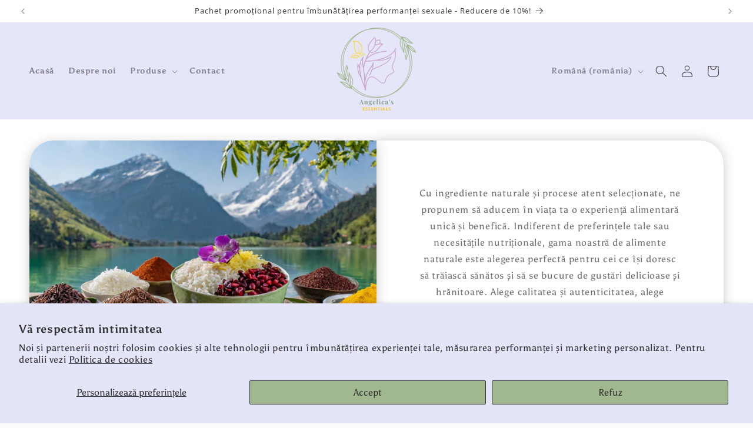

--- FILE ---
content_type: text/css
request_url: https://angelicasessentials.com/cdn/shop/t/7/assets/component-mega-menu.css?v=141283965560541680111708534587
body_size: -203
content:
.mega-menu{position:static}.mega-menu__content{background-color:rgb(var(--color-background));border-left:0;border-radius:0;border-right:0;left:0;overflow-y:auto;padding-bottom:3rem;padding-top:3rem;position:absolute;right:0;top:100%;display:flex;flex-direction:column;align-items:center}.mega-menu-btn{color:#333;background-color:#c8a2c8;text-align:center}.shopify-section-header-sticky .mega-menu__content{max-height:calc(100vh - var(--header-bottom-position-desktop, 20rem) - 4rem)}.header-wrapper--border-bottom .mega-menu__content{border-top:0}.js .mega-menu__content{opacity:0;transform:translateY(-1.5rem)}.mega-menu[open] .mega-menu__content{opacity:1;background-color:rgb(var(--color-background),.9);transform:translateY(0)}.mega-menu__list{display:grid;gap:1.8rem 4rem;grid-auto-flow:column;list-style:none}.mega-menu__link{color:rgba(var(--color-foreground),.75);display:block;line-height:calc(1 + .3 / var(--font-body-scale));padding-bottom:.6rem;padding-top:.6rem;text-decoration:none;word-wrap:break-word;transition-duration:.4s}.mega-menu__link--level-2{font-weight:700}.header--top-center .mega-menu__list{display:flex;justify-content:center;align-items:start;flex-wrap:wrap;column-gap:0}.header--top-center .mega-menu__list>li{width:16%;padding-right:2.4rem}.mega-menu__link:hover,.mega-menu__link--active{background-color:#c2a8c280;border-radius:15% opacity:1}.mega-menu__link--active:hover{opacity:1}.mega-menu .mega-menu__list--condensed{display:block}.mega-menu__list--condensed .mega-menu__link{font-weight:400}
/*# sourceMappingURL=/cdn/shop/t/7/assets/component-mega-menu.css.map?v=141283965560541680111708534587 */


--- FILE ---
content_type: text/css
request_url: https://angelicasessentials.com/cdn/shop/t/7/assets/section-rich-text.css?v=155250126305810049721707126144
body_size: -319
content:
.rich-text{z-index:1}.rich-text__wrapper{display:flex;justify-content:center;width:calc(100% - 4rem / var(--font-body-scale))}.rich-text:not(.rich-text--full-width) .rich-text__wrapper{margin:auto;width:calc(100% - 8rem / var(--font-body-scale))}.rich-text__blocks{width:100%}@media screen and (min-width: 750px){.rich-text__wrapper{width:100%}.rich-text__wrapper--left{justify-content:flex-start}.rich-text__wrapper--right{justify-content:flex-end}.rich-text__blocks{max-width:50rem}}@media screen and (min-width: 990px){.rich-text__blocks{max-width:78rem}}.rich-text__blocks *{overflow-wrap:break-word}.rich-text__blocks>*{margin-top:0;margin-bottom:0}.rich-text__blocks>*+*{margin-top:2rem}.rich-text__blocks>*+a{margin-top:3rem}.rich-text__buttons{display:inline-flex;justify-content:center;flex-wrap:wrap;gap:1rem;width:100%;max-width:45rem;word-break:break-word}.rich-text__buttons--multiple>*{flex-grow:1;min-width:22rem}.rich-text__buttons+.rich-text__buttons{margin-top:1rem}.rich-text__blocks.left .rich-text__buttons{justify-content:flex-start}.rich-text__blocks.right .rich-text__buttons{justify-content:flex-end}
/*# sourceMappingURL=/cdn/shop/t/7/assets/section-rich-text.css.map?v=155250126305810049721707126144 */
